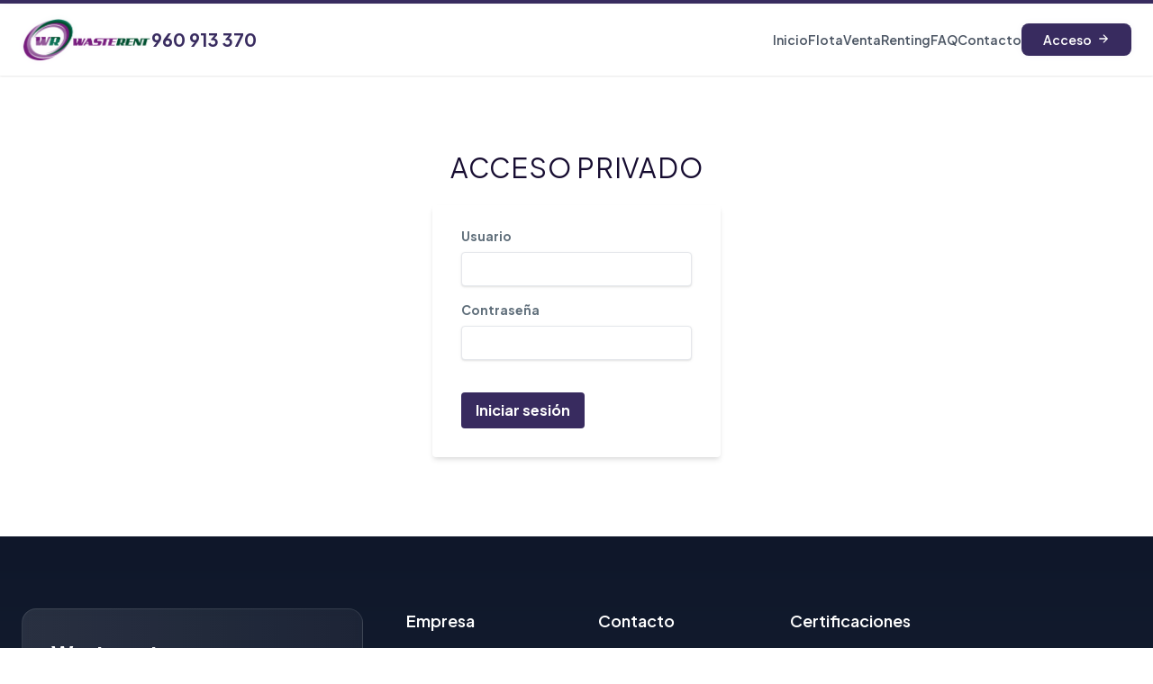

--- FILE ---
content_type: text/html; charset=UTF-8
request_url: https://wasterent.es/login
body_size: 3661
content:
<!DOCTYPE html>
<html lang="es">
<head>
	<title>Wasterent - Alquiler de equipos para servicios urbanos</title>
	<meta charset="utf-8"/>
	<meta name="viewport" content="width=device-width, initial-scale=1.0">
	<meta name="description" content="Renting profesional de vehículos industriales y equipos para servicios urbanos">
	<meta name="csrf-token" content="KQQFMcXU4B3IDmxIRRPUwIRxB8xicAn51Zzkb7m0">
	<script src="https://cdn.tailwindcss.com"></script>
	<link href="https://fonts.googleapis.com/css2?family=Plus+Jakarta+Sans:wght@400;500;600;700&display=swap" rel="stylesheet">
	<style>
		body {
			font-family: 'Plus Jakarta Sans', sans-serif;
		}
		.footer-gradient {
			background: linear-gradient(to bottom, #0f172a, #1e293b);
		}
		.hover-up {
			transition: transform 0.3s ease;
		}
		.hover-up:hover {
			transform: translateY(-3px);
		}
		.iso-card {
			background: rgba(255, 255, 255, 0.05);
			backdrop-filter: blur(10px);
			border: 1px solid rgba(255, 255, 255, 0.1);
		}
		@keyframes fade-in {
			from { opacity: 0; transform: translateY(20px); }
			to { opacity: 1; transform: translateY(0); }
		}

		.animate-fade-in {
			animation: fade-in 1s ease-out forwards;
		}

		.delay-700 {
			animation-delay: 700ms;
		}
	</style>
</head>
<body class="antialiased">
	<!-- Navigation -->
	<!-- Navbar -->
<nav class="fixed w-full z-50 bg-white/95 backdrop-blur-sm shadow-sm">
	<div class="bg-[#382b5f] h-1"></div>
	<div class="container mx-auto px-6">
		<div class="flex items-center justify-between h-20">
			<div class="flex items-center gap-8">
				<a href="/"><img class="h-12" src="https://wasterent.es/img/wasterent_logo.png" alt="Logo"></a>
				<span class="text-xl font-bold text-[#382b5f]">960 913 370</span>
			</div>

			<!-- Desktop navbar -->
			<div class="hidden md:flex items-center gap-8 text-sm font-semibold">
				<a href="/" class="text-gray-600 hover:text-gray-900 ">
					Inicio
				</a>
				<a href="/flota" class="text-gray-600 hover:text-gray-900 ">
					Flota
				</a>
				<a href="/venta" class="text-gray-600 hover:text-gray-900 ">
					Venta
				</a>
				<a href="/renting" class="text-gray-600 hover:text-gray-900 ">
					Renting
				</a>
				<a href="/faq" class="text-gray-600 hover:text-gray-900 ">
					FAQ
				</a>
				<a href="/#contact" class="text-gray-600 hover:text-gray-900 ">
					Contacto
				</a>
				<a href="/login" class="px-6 py-2 bg-[#382b5f] text-white rounded-lg hover:bg-[#4c3b7f] transition">
					Acceso <ion-icon name="arrow-forward" class="inline-block ml-1"></ion-icon>
				</a>
			</div>

			<!-- Mobile menu button -->
			<div class="md:hidden">
				<button id="menu" class="text-3xl text-[#382b5f]">
					<ion-icon name="menu"></ion-icon>
				</button>
			</div>
		</div>
	</div>

	<!-- Mobile menu dropdown -->
	<div id="menu-dropdown" class="hidden md:hidden bg-[#382b5f] absolute w-full">
		<div class="container mx-auto px-6 py-4">
			<div class="flex flex-col space-y-4 text-white">
				<a href="/" class="text-lg py-2">Inicio</a>
				<a href="/flota" class="text-lg py-2">Flota</a>
				<a href="/venta" class="text-lg py-2">Venta</a>
				<a href="/renting" class="text-lg py-2">Renting</a>
				<a href="/faq" class="text-lg py-2">FAQ</a>
				<a href="/#contact" class="text-lg py-2">Contacto</a>
				<a href="/login" class="text-lg py-2">Acceso</a>
			</div>
		</div>
	</div>
</nav>
	<!-- Main Content -->
	<main>
		
<!-- Navbar -->
<nav class="fixed w-full z-50 bg-white/95 backdrop-blur-sm shadow-sm">
	<div class="bg-[#382b5f] h-1"></div>
	<div class="container mx-auto px-6">
		<div class="flex items-center justify-between h-20">
			<div class="flex items-center gap-8">
				<a href="/"><img class="h-12" src="https://wasterent.es/img/wasterent_logo.png" alt="Logo"></a>
				<span class="text-xl font-bold text-[#382b5f]">960 913 370</span>
			</div>

			<!-- Desktop navbar -->
			<div class="hidden md:flex items-center gap-8 text-sm font-semibold">
				<a href="/" class="text-gray-600 hover:text-gray-900 ">
					Inicio
				</a>
				<a href="/flota" class="text-gray-600 hover:text-gray-900 ">
					Flota
				</a>
				<a href="/venta" class="text-gray-600 hover:text-gray-900 ">
					Venta
				</a>
				<a href="/renting" class="text-gray-600 hover:text-gray-900 ">
					Renting
				</a>
				<a href="/faq" class="text-gray-600 hover:text-gray-900 ">
					FAQ
				</a>
				<a href="/#contact" class="text-gray-600 hover:text-gray-900 ">
					Contacto
				</a>
				<a href="/login" class="px-6 py-2 bg-[#382b5f] text-white rounded-lg hover:bg-[#4c3b7f] transition">
					Acceso <ion-icon name="arrow-forward" class="inline-block ml-1"></ion-icon>
				</a>
			</div>

			<!-- Mobile menu button -->
			<div class="md:hidden">
				<button id="menu" class="text-3xl text-[#382b5f]">
					<ion-icon name="menu"></ion-icon>
				</button>
			</div>
		</div>
	</div>

	<!-- Mobile menu dropdown -->
	<div id="menu-dropdown" class="hidden md:hidden bg-[#382b5f] absolute w-full">
		<div class="container mx-auto px-6 py-4">
			<div class="flex flex-col space-y-4 text-white">
				<a href="/" class="text-lg py-2">Inicio</a>
				<a href="/flota" class="text-lg py-2">Flota</a>
				<a href="/venta" class="text-lg py-2">Venta</a>
				<a href="/renting" class="text-lg py-2">Renting</a>
				<a href="/faq" class="text-lg py-2">FAQ</a>
				<a href="/#contact" class="text-lg py-2">Contacto</a>
				<a href="/login" class="text-lg py-2">Acceso</a>
			</div>
		</div>
	</div>
</nav><br><br><br>
<br><br><br>
<br>
<div class="text-[#170d31] text-center text-3xl uppercase pt-18 pb-6 tracking-wide">
  Acceso privado
</div>

<div class="container mx-auto max-w-xs">
  </div>

<div class="container mx-auto flex justify-center">

  <div class="w-full max-w-xs">
    <form action="/login" method="POST" class="bg-white shadow-md rounded px-8 pt-6 pb-8 mb-4">
      <input type="hidden" name="_token" value="KQQFMcXU4B3IDmxIRRPUwIRxB8xicAn51Zzkb7m0">      <div class="mb-4">
        <label class="block text-[#606f7b] text-sm font-bold mb-2" for="username">
          Usuario
        </label>
        <input class="shadow appearance-none border rounded w-full py-2 px-3 text-[#606f7b] leading-tight focus:outline-none focus:shadow-outline" name="username" type="text">
      </div>
      <div class="mb-6">
        <label class="block text-[#606f7b] text-sm font-bold mb-2" for="password">
          Contraseña
        </label>
        <input class="shadow appearance-none border rounded w-full py-2 px-3 text-[#606f7b] mb-3 leading-tight focus:outline-none focus:shadow-outline" name="password" type="password">
      </div>
      <div class="flex items-center justify-between">
        <button class="bg-[#382b5f] text-white font-bold py-2 px-4 rounded focus:outline-none focus:shadow-outline" type="submit">
          Iniciar sesión
        </button>
      </div>
    </form>
  </div>

</div>
<br><br><br>

	</main>

	<!-- Footer -->
	<footer class="footer-gradient relative overflow-hidden">
		<!-- Decorative Elements -->
		<div class="absolute inset-0 overflow-hidden pointer-events-none">
			<div class="absolute -top-1/2 -right-1/4 w-96 h-96 bg-purple-500/10 rounded-full blur-3xl"></div>
			<div class="absolute -bottom-1/2 -left-1/4 w-96 h-96 bg-blue-500/10 rounded-full blur-3xl"></div>
		</div>

		<div class="container mx-auto px-6 py-20 relative z-10">
			<!-- Main Footer Grid -->
			<div class="grid grid-cols-1 md:grid-cols-12 gap-12 mb-16">
				<!-- Company Info -->
				<div class="md:col-span-4">
					<div class="bg-gradient-to-r from-white/10 to-white/5 rounded-2xl p-8 backdrop-blur-sm border border-white/10">
						<h3 class="text-2xl font-bold mb-4 bg-gradient-to-r from-white to-gray-300 bg-clip-text text-transparent">
							Wasterent
						</h3>
						<p class="text-gray-400 leading-relaxed">
							Especialistas en renting de vehículos industriales y equipos para servicios urbanos
						</p>
					</div>
				</div>

				<!-- Quick Links -->
				<div class="md:col-span-2">
					<h4 class="text-lg font-semibold mb-6 text-white">Empresa</h4>
					<ul class="space-y-4">
						<li>
							<a href="/flota" class="text-gray-400 hover:text-white transition-colors flex items-center gap-2 hover-up">
								<ion-icon name="chevron-forward" class="text-sm"></ion-icon>
								Flota
							</a>
						</li>
						<li>
							<a href="/venta" class="text-gray-400 hover:text-white transition-colors flex items-center gap-2 hover-up">
								<ion-icon name="chevron-forward" class="text-sm"></ion-icon>
								Venta
							</a>
						</li>
						<li>
							<a href="/alquiler" class="text-gray-400 hover:text-white transition-colors flex items-center gap-2 hover-up">
								<ion-icon name="chevron-forward" class="text-sm"></ion-icon>
								Renting
							</a>
						</li>
					</ul>
				</div>

				<!-- Contact Links -->
				<div class="md:col-span-2">
					<h4 class="text-lg font-semibold mb-6 text-white">Contacto</h4>
					<ul class="space-y-4">
						<li>
							<a href="/noticias" class="text-gray-400 hover:text-white transition-colors flex items-center gap-2 hover-up">
								<ion-icon name="newspaper-outline" class="text-sm"></ion-icon>
								Noticias
							</a>
						</li>
						<li>
							<a href="/faq" class="text-gray-400 hover:text-white transition-colors flex items-center gap-2 hover-up">
								<ion-icon name="help-circle-outline" class="text-sm"></ion-icon>
								FAQ
							</a>
						</li>
						<li>
							<a href="/login" class="text-gray-400 hover:text-white transition-colors flex items-center gap-2 hover-up">
								<ion-icon name="log-in-outline" class="text-sm"></ion-icon>
								Acceso
							</a>
						</li>
					</ul>
				</div>

				<!-- Certifications -->
				<div class="md:col-span-4">
					<h4 class="text-lg font-semibold mb-6 text-white">Certificaciones</h4>
					<div class="grid grid-cols-3 gap-4">
						<a href="https://wasterent.es/iso9001.pdf" target="_blank"
						   class="iso-card p-4 rounded-xl hover-up flex items-center justify-center">
							<img src="https://wasterent.es/img/iso_9001.png" class="h-16" alt="ISO 9001">
						</a>
						<div class="iso-card p-4 rounded-xl hover-up flex items-center justify-center">
							<img src="https://wasterent.es/img/iso_14001.png" class="h-16" alt="ISO 14001">
						</div>
						<div class="iso-card p-4 rounded-xl hover-up flex items-center justify-center">
							<img src="https://wasterent.es/img/iso_45001.png" class="h-16" alt="ISO 45001">
						</div>
					</div>
				</div>
				<div class="md:col-span-4 w-[70%]">
					<div class="iso-card p-4 rounded-xl hover-up flex items-center justify-center">
						<img src="https://wasterent.es/img/IMRECA.png" alt="IMRECA" class="rounded-xl">
					</div>
				</div>
			</div>

			<!-- Bottom Footer -->
			<div class="relative">
				<div class="absolute inset-0 bg-gradient-to-r from-transparent via-white/5 to-transparent"></div>
				<div class="border-t border-white/10 pt-8 relative">
					<div class="flex flex-col md:flex-row justify-between items-center gap-6">
						<div class="text-gray-400 text-sm">
							<p>&copy; 2026 Wasterent S.L. Todos los derechos reservados</p>
						</div>
						<div class="flex flex-wrap justify-center gap-8">
							<a href="" class="text-gray-400 hover:text-white text-sm transition-colors hover-up">
								Aviso legal
							</a>
							<a href="" class="text-gray-400 hover:text-white text-sm transition-colors hover-up">
								Política de cookies
							</a>
							<a href="/politica-calidad" class="text-gray-400 hover:text-white text-sm transition-colors hover-up">
								Política de calidad
							</a>
						</div>
					</div>
				</div>
			</div>
		</div>
	</footer>

	<!-- Scripts -->
	<script src="https://code.jquery.com/jquery-3.6.4.min.js"></script>
	<script type="module" src="https://unpkg.com/ionicons@5.5.2/dist/ionicons/ionicons.esm.js"></script>
	<script nomodule src="https://unpkg.com/ionicons@5.5.2/dist/ionicons/ionicons.js"></script>
	<script src="/js/app.js?id=225415c30013897a122c1bc5b8b48b9e"></script>

	<!-- Original Scripts -->
	<script>
		$('#home').css('min-height', $(window).height()+80);
		$(window).resize(function() {
			$('#home').css('min-height', $(window).height());
		});

		$("#menu").click(function() {
			$("#menu-dropdown").fadeToggle();
		});

		document.querySelectorAll('a[href^="#"]').forEach(anchor => {
			anchor.addEventListener('click', function (e) {
				e.preventDefault();
				document.querySelector(this.getAttribute('href')).scrollIntoView({
					behavior: 'smooth'
				});
			});
		});
	</script>

	<!-- Google Analytics -->
	<script async src="https://www.googletagmanager.com/gtag/js?id=UA-123001393-2"></script>
	<script>
		window.dataLayer = window.dataLayer || [];
		function gtag(){dataLayer.push(arguments);}
		gtag('js', new Date());
		gtag('config', 'UA-123001393-2');
	</script>

	</body>
</html>

